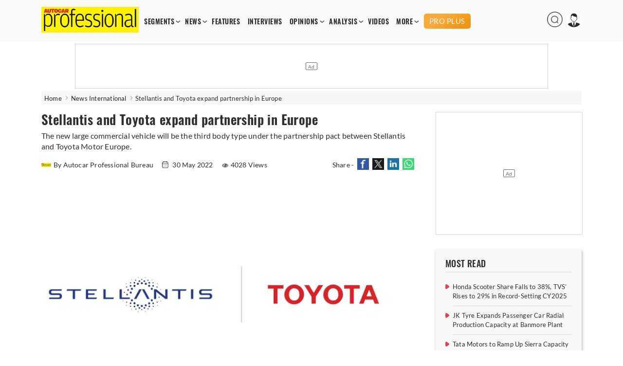

--- FILE ---
content_type: text/html; charset=utf-8
request_url: https://www.autocarpro.in/news-international/stellantis-and-toyota-expand-partnership-in-europe-81849
body_size: 14130
content:


<!DOCTYPE html>
<html lang="en">
<head>
    <meta charset="utf-8">
    <meta name="viewport" content="width=device-width, initial-scale=1.0">
    <link href="https://www.autocarpro.in/favicon.ico?v=0.0" rel="icon">
    <link href="https://www.autocarpro.in/favicon.ico?v=0.0" rel="apple-touch-icon">
    <title>Stellantis and Toyota expand partnership in Europe | Autocar Professional</title>

    <meta property="og:site_name" content="Autocar Professional" />
    <meta property="og:type" content="article" />
    <meta property="og:type" content="website" />
    <meta id="MetaDescription" name="Description" content="The new large commercial vehicle will be the third body type under the partnership pact between&#xA0;Stellantis and Toyota Motor Europe." />
    <meta id="MetaKeywords" name="Keywords" content="" />
    <meta itemprop="name" content="Autocar Professional has the latest industry News, Updates, Reports, exclusive interviews, analysis , videos from India’s leading automobile industry magazine" />
    <meta itemprop="description" content="Autocar Professional has the latest industry News, Updates, Reports, exclusive interviews, analysis , videos from India’s leading automobile industry magazine" />
    <meta itemprop="image" content="https://img.autocarpro.in/autocarpro/assets/prod/images/autocarpro-logo.png" />

    <meta id="MetaRobots" name="robots" content="index, follow" />

    <!--META TAGS FOR FACEBOOK AND WHATSAPP-->
    <meta id="MetaOGTitle" property="og:title" content="Stellantis and Toyota expand partnership in Europe | Autocar Professional" />
    <meta id="MetaOGUrl" property="og:url" content="https://www.autocarpro.in/news-international/stellantis-and-toyota-expand-partnership-in-europe-81849" />
    <meta id="MetaOGImage" property="og:image" content="https://img.autocarpro.in/autocarpro/9f75daed-43a5-4a9f-801f-8c464847a01b.png" />
    <meta id="MetaOGDescription" property="og:description" content="The new large commercial vehicle will be the third body type under the partnership pact between&#xA0;Stellantis and Toyota Motor Europe." />

    <!--META TAGS FOR TWITTER-->
    <meta name="twitter:card" content="summary_large_image" />
    <meta id="twitterTitle" name="twitter:title" content="Stellantis and Toyota expand partnership in Europe | Autocar Professional" />
    <meta id="twitterUrl" name="twitter:url" content="https://www.autocarpro.in/news-international/stellantis-and-toyota-expand-partnership-in-europe-81849" />
    <meta id="twitterImage" name="twitter:image" content="https://img.autocarpro.in/autocarpro/9f75daed-43a5-4a9f-801f-8c464847a01b.png" />
    <meta id="twitterDesc" name="twitter:description" content="The new large commercial vehicle will be the third body type under the partnership pact between&#xA0;Stellantis and Toyota Motor Europe." />
    <meta name="twitter:site" content="@autocarpro" />

    <!--OTHER IMPORTANT META TAGS-->
    <link rel="canonical" href="https://www.autocarpro.in/news-international/stellantis-and-toyota-expand-partnership-in-europe-81849" />
    <link rel="amphtml" href="https://www.autocarpro.in/news-international/stellantis-and-toyota-expand-partnership-in-europe-81849?amp=1" />

    <!--PREFETCH-->
    <link rel="preconnect" href="https://img.autocarpro.in">
    <link rel="dns-prefetch" href="https://img.autocarpro.in">

    <link rel="preload" as="image" fetchpriority="high" href="https://img.autocarpro.in/autocarpro/9f75daed-43a5-4a9f-801f-8c464847a01b.png?w=750&amp;h=490&amp;q=75&amp;c=1">
    <link rel="preload" as="style" href="https://img.autocarpro.in/autocarpro/assets/prod/css/article-detail-page/article-detail-page-bundle.min.css?v=27.01.25.02">

    

    
        <link rel="stylesheet" type="text/css" href="https://img.autocarpro.in/autocarpro/assets/prod/css/article-detail-page/article-detail-page-bundle.min.css?v=27.01.25.02">
    

    <!--Header Section Scripts Start-->
    <!--Feedify Script Start-->
<script id="feedify_webscript">
var feedify = feedify || {};
  window.feedify_options={fedify_url:"https://feedify.net/",pkey:"BCI7gY-ktKvx8gmvDl5tb1ThQj3uqq_bQ23fr8jtuMLtcVaq1goDXWtMXdWnbCjKuTGdLZAkfbMGN8FxrgiXPao"};
    (function (window, document){
    function addScript( script_url ){
      var s = document.createElement('script');
      s.type = 'text/javascript';
      s.src = script_url;
      document.getElementsByTagName('head')[0].appendChild(s);
    }

    addScript('https://cdn.feedify.net/getjs/feedbackembad-min-3.0.js');
})(window, document);
</script>
<!--Feedify Script End-->


    <script type="text/javascript">
        (function (c, l, a, r, i, t, y) {
            c[a] = c[a] || function () { (c[a].q = c[a].q || []).push(arguments) };
            t = l.createElement(r); t.async = 1; t.src = "https://www.clarity.ms/tag/" + i;
            y = l.getElementsByTagName(r)[0]; y.parentNode.insertBefore(t, y);
        })(window, document, "clarity", "script", "n53qb4zt10");
    </script>

    <!--Header Section Scripts End-->


</head>
<body class="single">

    <!--Organization Rich Snippet Section-->
    
<script type="application/ld+json">
{
    "@context" : "https://schema.org/",
    "@type" : "Organization",
    "description": "Autocar Professional is India's premier B2B automotive magazine, with a total focus on the Indian automotive industry. Our comprehensive coverage includes vehicle and component manufacturers as well as auto retail and finance. Other vital areas covered by us include fuels, roads and infrastructure which impacts the development of the auto sector.",
    "name":"Autocar Professional",
    "url":"https://www.autocarpro.in/",
    "logo": "https://img.autocarpro.in/autocarpro/assets/prod/images/autocarpro-logo.png?v=27.01.25.00",
    "image": ["https://img.autocarpro.in/autocarpro/assets/prod/images/autocarpro-logo.png?v=27.01.25.00"],
    "address": 
    [
        {
            "@type": "PostalAddress",
            "addressCountry": "IN",
            "addressLocality": "Mumbai",
            "postalCode": "400027",
            "streetAddress": "Raheja Xion, 4th/5th floor, Opp. Nirmal Park, Dr B. Ambedkar Marg, Byculla (E), Mumbai, Maharashtra, India"
        }                             
    ],
    "telephone": 
    [
        "+91 22 23787400",
        "+91 22 23787500"
    ],
    "email": ["autocarpro@haymarketsac.com"],
    "sameAs": 
    [
        "https://www.youtube.com/c/AutocarProfessional1",
        "https://www.linkedin.com/company/autocar-professional/",
        "https://www.facebook.com/autocarpro",
        "https://twitter.com/autocarpro"
    ]
}
</script>


<script type="application/ld+json">
{
    "@context" : "https://schema.org",
    "@type" : "WebSite",
    "name" : "Autocar Professional",
    "url" : "https://www.autocarpro.in/"
}
</script>

    <!--Header Section-->
    
        <script type="text/javascript">
            document.cookie = "_cscAccessToken=; expires=Thu, 01 Jan 1970 00:00:00 UTC; path=/; domain=autocarpro.in;";
            document.cookie = "_cscRefreshToken=; expires=Thu, 01 Jan 1970 00:00:00 UTC; path=/; domain=autocarpro.in;";
        </script>

<style type="text/css">
    .navigation-menu .menu-items li .premium-a {
        color: #fff;
        text-align: center;
        text-transform: uppercase;
        background: url("https://img.autocarpro.in/autocarpro/assets/prod/images/premium-bg.webp?v=27.01.25.02") no-repeat center center;
        background-size: auto;
        background-size: cover;
        height: 21px;
        padding: 5px 4px;
        margin: 0 0 -2px 0px;
        font-family: "lato", sans-serif;
        border-radius: 5px;
        font-weight: 500;
        font-size: 15px;
        line-height: 20px;
    }

    .mobile-navbar .nav-container .premium-a {
        color: #fff;
        text-align: center;
        text-transform: uppercase;
        background: url("https://img.autocarpro.in/autocarpro/assets/prod/images/premium-bg.webp?v=27.01.25.02") no-repeat center center;
        background-size: auto;
        background-size: auto;
        background-size: cover;
        height: 21px;
        padding: 6px 21px;
        margin: 5px 0 5px 0;
        font-family: "lato", sans-serif;
        border-radius: 5px;
        font-weight: 500;
        font-size: 15px;
        line-height: 20px;
        width: fit-content;
    }

    .premium-h {
        color: #f39a1d;
        font-weight: 600;
        margin: 1px 0 2px 0;
        padding: 0;
        width: 100%;
        font-size: 13px;
        line-height: 15px;
        display: block;
        border-radius: 2px;
        text-overflow: ellipsis;
        text-transform: uppercase;
    }

        .premium-h.premium-banner {
            display: inline-block;
        }

    .widget.newsletter .widget-content a {
        background: #1a3967 !important;
        box-shadow: 2px 2px 8px #00000036;
        border-radius: 3px;
        font-size: 16px;
        color: #fff;
        width: 100%;
        display: block;
        padding: 9px 0 10px 0;
        font-weight: 600;
        line-height: 20px;
    }

        /*.widget.newsletter .widget-content a:hover {
            background: #2a5eab !important;
        }*/

    .footer-widget-2 form .submit {
        background: #1e437a !important;
    }

        .footer-widget-2 form .submit:hover {
            background: #2a5eab !important;
        }

    .widget-content .submit-btn .submit {
        background: #1e437a !important;
        border: 1px solid #1e437a !important;
    }

        .widget-content .submit-btn .submit:hover {
            background: #2a5eab !important;
            border: 1px solid #2a5eab !important;
        }

    @media screen and (max-width: 868px) {
        .mobile-navbar .nav-container .premium-a {
            margin: 5px 0px !important;
        }
    }

</style>

<style>
    .mobile-navbar .menu-items li a.red {
        color: #d4151d !important;
        animation: blinker 2s linear infinite;
        background-color: #fff100;
    }

    .navigation-menu .menu-items a.red {
        color: #D4151D;
        animation: blinker 2s linear infinite;
        background-color: #fff100;
    }

    .navigation-menu .menu-items li a {
        font-size: 14px;
        font-weight: 700;        
        /*Start Add of Code for Implementing Budget 2024 Article Listing Page by Alex David on 19-01-2024*/
        /* padding: 2px 7px; */
        padding: 2px 6px;
        /*End Add of Code for Implementing Budget 2024 Article Listing Page by Alex David on 19-01-2024*/
        float: left;
        width: 100%;
        font-family: 'Oswald',sans-serif;
        letter-spacing: .5px;
    }

    /*Start Code for Conscent paywall logic by Alex David on 06-05-2024*/
    /* .navigation-menu .menu-items li .premium-a {
        background: #e4111a;
        color: #fff;
        text-align: center;
        border-radius: 20px;
        display: block;
        padding: 4px 6px;
    }

    .mobile-navbar .menu-items li .premium-a {
        background: #e4111a;
        color: #fff;
        text-align: center;
        border-radius: 20px;
        display: block;
        padding: 9px 23px;
        width: auto;
    }

    .premium-a img {
        width: 13px;
        margin-top: -5px;
        margin-right: 1px;
    } */
    /*End Code for Conscent paywall logic by Alex David on 06-05-2024*/

    .poll-input input {
        width: 18px;
        height: 18px;
        margin-right: 10px;
    }

    .poll-input label {
        font-size: 15px;
        margin-top: 1px;
        position: absolute;
    }

    /** Start date 20/10/2023 **/
    .ev-conclave-img {
        /* width: 115px; */
        width: 120px;
        border-radius: 5px;
        margin-bottom: -6px;
        /* margin-top: -13px; */
        margin-top: -10px;
        margin-left: 14px;
    }

    .mobile-navbar .nav-container .ev-conclave-mob {
        padding: 15px 0px 10px 0px;
        margin-left: -14px;
    }
    /** End date 20/10/2023 **/

    /*Start Add of Code for Implementing Budget 2024 Article Listing Page by Alex David on 19-01-2024*/
    .navigation-menu .menu-items {
        margin: 15px 0 0 5px;
    }

    .mobile-navbar .nav-container .budget-analysis-mob {
        padding: 15px 0px 10px 0px;
    }

    .budget-analysis, .ev-conclave 
    {
        padding: 2px 3px!important;
    }

    .budget-analysis-img 
    {
        width: 120px;
        border-radius: 5px;
        margin-bottom: -8px;
        margin-top: -13px;
    }

    .header-icons img{
        height: 32px;
        width: 32px;
    }
    /*End Add of Code for Implementing Budget 2024 Article Listing Page by Alex David on 19-01-2024*/

    /* Start add of code for Bharat Mobility Global Expo 2025 Logo zoom By Hemant Uike on 09-01-2025 */
    .bharat-mobility:hover .bharat-mobility-img {
        filter: none;
        transform: scale(1.1);
    }

    .bharat-mobility .bharat-mobility-img {
        transition: all 0.6s ease-in-out;
    }
    /* End add of code for Bharat Mobility Global Expo 2025 Logo zoom By Hemant Uike on 09-01-2025 */

    /* Start add of code for Bharat Mobility Global Expo 2025 Page By Hemant Uike on 31-12-2024 */
    .bharat-mobility-img {
        width: 120px;
        border-radius: 5px;
        margin-bottom: -8px;
        margin-top: -13px;
    }
    /* End add of code for Bharat Mobility Global Expo 2025 Page By Hemant Uike on 31-12-2024 */

  /* Start add of code for Future Powertrain Conclave Page By Dinesh Singh on 28-02-2025 */

        .bharat-mobility-img.fpc-lo-img {
            width: 130px;
            margin-left: 15px;
            margin-bottom: -15px;
        }
    /* End add of code for Future Powertrain Conclave Page By Dinesh Singh on 28-02-2025 */
</style>

<header>
    <input type="hidden" id="hdn_email_id" />

    <input type="hidden" value="https://www.autocarpro.in/" id="hdnApplicationUrl" />

    <div class="top-head">
        <div class="container desktop">
            <div id="logo">
                <a href="https://www.autocarpro.in/"><img src="https://img.autocarpro.in/autocarpro/assets/prod/images/autocarpro-logo.png?v=27.01.25.02" alt="Autocar Professional Logo" /></a>
            </div>
            <div class="navigation-menu">
                <ul class="menu-items">
                    <li class="menu-with-item">
                        <a href="#">SEGMENTS</a>
                        <ul class="submenu">
                            <li><a href="https://www.autocarpro.in/segments/industry">INDUSTRY</a></li>
                            <li><a href="https://www.autocarpro.in/segments/passengervehicles">PASSENGER VEHICLES</a></li>
                            <li><a href="https://www.autocarpro.in/segments/autocomponents">AUTO COMPONENTS</a></li>
                            <li><a href="https://www.autocarpro.in/segments/commercialvehicles">COMMERCIAL VEHICLES</a></li>
                            <li><a href="https://www.autocarpro.in/segments/threewheelers">THREE WHEELERS</a></li>
                            <li><a href="https://www.autocarpro.in/segments/twowheelers">TWO WHEELERS</a></li>
                            <li><a href="https://www.autocarpro.in/segments/autotechnology">AUTO TECHNOLOGY</a></li>
                            <li><a href="https://www.autocarpro.in/segments/ev">EV</a></li>

                            <li><a href="https://www.autocarpro.in/budget2024">BUDGET 2024</a></li>

                        </ul>
                    </li>
                    <li class="menu-with-item">
                        <a href="#">NEWS</a>
                        <ul class="submenu">

                            <li><a href="https://www.autocarpro.in/news">NEWS</a></li>
                            <li><a href="https://www.autocarpro.in/news/national">NATIONAL NEWS</a></li>
                            <li><a href="https://www.autocarpro.in/news/international">INTERNATIONAL NEWS</a></li>


                        </ul>
                    </li>
                    <li><a href="https://www.autocarpro.in/features">FEATURES</a></li>
                    <li><a href="https://www.autocarpro.in/interviews">INTERVIEWS</a></li>
                    <li class="menu-with-item">
                        <a href="#">OPINIONS</a>
                        <ul class="submenu">
                            <li><a href="https://www.autocarpro.in/opinion">OPINION</a></li>
                            <li><a href="https://www.autocarpro.in/opinion/blogs">BLOGS</a></li>
                            <li><a href="https://www.autocarpro.in/opinion/column">COLUMNS</a></li>
                        </ul>
                    </li>
                    <li class="menu-with-item">
                        <a href="#">ANALYSIS</a>
                        <ul class="submenu">
                            <li><a href="https://www.autocarpro.in/analysis">ANALYSIS</a></li>
                            <li><a href="https://www.autocarpro.in/analysis/salesanalysis">SALES ANALYSIS</a></li>
                            <li><a href="https://www.autocarpro.in/analysis/industryreports">INDUSTRY REPORTS</a></li>
                        </ul>
                    </li>
                    <li><a href="https://www.autocarpro.in/videos">VIDEOS</a></li>


                    <li class="menu-with-item">
                        <a href="#">MORE</a>
                        <ul class="submenu" style="top:25px;">
                            <li><a href="https://www.autocarpro.in/partner-content">PARTNER CONTENT</a></li>
                            <li><a href="https://www.autocarpro.in/events">EVENT</a></li>
                            <li><a class="bharat-mobility" href="https://www.autocarpro.in/bharat-mobility-global-expo-2025"><img src="https://img.autocarpro.in/autocarpro/assets/prod/images/bharat-mobility.png?v=27.01.25.02" class="bharat-mobility-img"></a></li>
                            <li><a class="ev-conclave" href="/india-ev-conclave-2025"><img loading="lazy" fetchpriority="low" src="/ev-conclave/images/ev-conclave.png" class="ev-conclave-img"></a></li>
                        </ul>
                    </li>





		    
                    <li><a style="margin: 0 0 -2px 6px;" class="premium-a" href="https://www.autocarpro.in/proplus">PRO PLUS</a></li>


                </ul>
            </div>

            <div class="header-icons">
                <ul>
                    <li class="menu-with-item desk-search-btn">
                        <span>
                            <img loading="lazy" src="https://img.autocarpro.in/autocarpro/assets/prod/images/autocarpro-search.png?v=27.01.25.02" alt="Autocar Professional Search" />
                        </span>
                    </li>
                    <li class="menu-with-item reg">
                        <span>
                            <img loading="lazy" id="userimg" src="https://img.autocarpro.in/autocarpro/assets/prod/images/user-profile.png" alt="Profile" />
                        </span>
                        <ul class="submenuu">
                                <li><a href="https://www.autocarpro.in/login?redirectUrl=https://www.autocarpro.in/&amp;clientId=65aa5c1feba61630eaee3c49">Sign in</a></li>
                                <li><a href="https://www.autocarpro.in/sign-up?redirectUrl=https://www.autocarpro.in/&amp;clientId=65aa5c1feba61630eaee3c49">Register</a></li>
                        </ul>
                    </li>
                </ul>
            </div>

        </div>
        <div class="container mobile">
            <div class="mobile-navbar">
                <div class="container nav-container">
                    <input class="checkbox" type="checkbox" name="mobilehamburger" id="mobilehamburger" />
                    <label for="mobilehamburger"></label>
                    <div class="hamburger-lines">
                        <span class="line line1"></span>
                        <span class="line line2"></span>
                        <span class="line line3"></span>
                    </div>
                    <div class="logo">
                        <a href="https://www.autocarpro.in/"><img src="https://img.autocarpro.in/autocarpro/assets/prod/images/autocarpro-logo.png?v=27.01.25.02" alt="Autocar Professional Logo" /></a>
                    </div>
                    <div class="header-icons">
                        <ul>
                            <li class="menu-with-item mob-search-btn">

                                <span><img src="https://img.autocarpro.in/autocarpro/assets/prod/images/autocarpro-search.png?v=27.01.25.02" alt="Autocar Professional Search" /></span>
                                
                            </li>
                            <li class="menu-with-item reg">
                                <span><img src="https://img.autocarpro.in/autocarpro/assets/prod/images/author-placeholder.png?v=27.01.25.02" alt="Autocar Professional Logo" /></span>
                                <ul class="submenuu">

                                        <li><a href="https://www.autocarpro.in/login?redirectUrl=https://www.autocarpro.in/&amp;clientId=65aa5c1feba61630eaee3c49">Sign in</a></li>
                                        <li><a href="https://www.autocarpro.in/sign-up?redirectUrl=https://www.autocarpro.in/&amp;clientId=65aa5c1feba61630eaee3c49">Register</a></li>

                                </ul>
                            </li>
                        </ul>
                    </div>
                    <ul class="menu-items">
                        <li class="menu-with-item">
                            <a href="#">SEGMENTS</a>
                            <ul class="submenu">


                                <li><a href="https://www.autocarpro.in/segments/industry">INDUSTRY</a></li>
                                <li><a href="https://www.autocarpro.in/segments/passengervehicles">PASSENGER VEHICLES</a></li>
                                <li><a href="https://www.autocarpro.in/segments/autocomponents">AUTO COMPONENTS</a></li>
                                <li><a href="https://www.autocarpro.in/segments/commercialvehicles">COMMERCIAL VEHICLES</a></li>
                                <li><a href="https://www.autocarpro.in/segments/threewheelers">THREE WHEELERS</a></li>
                                <li><a href="https://www.autocarpro.in/segments/twowheelers">TWO WHEELERS</a></li>
                                <li><a href="https://www.autocarpro.in/segments/autotechnology">AUTO TECHNOLOGY</a></li>
                                <li><a href="https://www.autocarpro.in/segments/ev">EV</a></li>

                                <li><a href="https://www.autocarpro.in/budget2024">BUDGET 2024</a></li>

                            </ul>
                            <span class="toggle">+</span>
                        </li>
                        <li class="menu-with-item">
                            <a href="#">NEWS</a>
                            <ul class="submenu">

                                <li><a href="https://www.autocarpro.in/news">NEWS</a></li>
                                <li><a href="https://www.autocarpro.in/news/national">NATIONAL NEWS</a></li>
                                <li><a href="https://www.autocarpro.in/news/international">INTERNATIONAL NEWS</a></li>


                            </ul>
                            <span class="toggle">+</span>
                        </li>
                        <li><a href="https://www.autocarpro.in/features">FEATURES</a></li>
                        <li><a href="https://www.autocarpro.in/interviews">INTERVIEWS</a></li>
                        <li class="menu-with-item">
                            <a href="#">OPINIONS</a>
                            <ul class="submenu">
                                <li><a href="https://www.autocarpro.in/opinion">OPINION</a></li>
                                <li><a href="https://www.autocarpro.in/opinion/blogs">BLOGS</a></li>
                                <li><a href="https://www.autocarpro.in/opinion/column">COLUMNS</a></li>
                            </ul>
                            <span class="toggle">+</span>
                        </li>
                        <li class="menu-with-item">
                            <a href="#">ANALYSIS</a>
                            <ul class="submenu">
                                <li><a href="https://www.autocarpro.in/analysis">ANALYSIS</a></li>
                                <li><a href="https://www.autocarpro.in/analysis/salesanalysis">SALES ANALYSIS</a></li>
                                <li><a href="https://www.autocarpro.in/analysis/industryreports">INDUSTRY REPORTS</a></li>
                            </ul>
                            <span class="toggle">+</span>
                        </li>
                        <li><a href="https://www.autocarpro.in/videos">VIDEOS</a></li>

                        <li><a href="https://www.autocarpro.in/partner-content">PARTNER CONTENT</a></li>

                        <li class="menu-with-item">
                            <a href="#">MORE</a>
                            <ul class="submenu">
                                <li><a href="https://www.autocarpro.in/events">Event</a></li>
                                <li><a class="bharat-mobility" href="https://www.autocarpro.in/bharat-mobility-global-expo-2025"><img src="https://img.autocarpro.in/autocarpro/assets/prod/images/bharat-mobility.png?v=27.01.25.02" class="bharat-mobility-img"></a></li>
                                <li><a class="ev-conclave-mob" href="/india-ev-conclave-2025"><img src="/ev-conclave/images/ev-conclave.png" class="ev-conclave-img"></a></li>
                            </ul>
                            <span class="toggle">+</span>
                        </li>





			
                        <li><a style="margin: 0 0 -2px 0;" class="premium-a" href="https://www.autocarpro.in/proplus">PRO PLUS</a></li>


                    </ul>
                </div>
            </div>
        </div>
    </div>
    <div class="top-banner top-banner">
        <div id="divSearchBar" class="header-search desk-search-show" hidden="hidden">
            <div class="search-section">
                <input type="text" id="txtSearchBar" placeholder="Type here to search" aria-label="Search">
                <button id="btnSearchBar" type="button" onclick="return searchArticles();">Search</button>
            </div>
        </div>

        <!--Leader Ad-->
        <div>

            <div id="gpt-leader-ad" class="ad-section-leader-footer">
            </div>

        </div>

    </div>


</header>

    <!--Body Section-->
    
        <script type="text/javascript">
            document.cookie = "_cscAccessToken=; expires=Thu, 01 Jan 1970 00:00:00 UTC; path=/; domain=autocarpro.in;";
            document.cookie = "_cscRefreshToken=; expires=Thu, 01 Jan 1970 00:00:00 UTC; path=/; domain=autocarpro.in;";
        </script>

<style>
    .rev-owl-p.caption-height {
        margin-top: -48px;
    }

    .img-slider-nw {
        width: 100%;
    }

    .detail-content a {
        color: #0a81d2;
        font-weight: 600;
    }

    .subscribe-now {
        color: #fff !important;
    }

    /* Start Code for Conscent paywall logic by Alex David on 21-08-2023 */
    /* .tags a {
                            color: #302f2f !important;
                            text-decoration: none !important;
                            font-weight: 500 !important;
                        }

                            .tags a:hover {
                                color: #d4151d !important;
                            } */
    /* End Code for Conscent paywall logic by Alex David on 21-08-2023 */

    /* Start Add of Conscent paywall logic by Alex David on 29-09-2023 */
    .premium-h.premium-article {
        margin-bottom: 2px;
        font-size: 13px;
    }

    .premium-h .premium-related {
        margin: 0px 0px 1px 0px;
        font-size: 12px;
        line-height: 15px;
        width: 100%;
    }

    .subscription-info {
        margin-top: -61px;
        margin-bottom: -9px;
        opacity: 1;
        z-index: 10;
        position: relative;
        width: 100%;
        background: linear-gradient(to bottom, rgba(255, 255, 255, 0) 0%, rgba(255, 255, 255, 0.7) 20%, white 100%);
        height: 85px;
        box-sizing: border-box;
        display: flex;
        justify-content: center;
        align-items: end;
    }

        .subscription-info p {
            text-align: center;
            padding: 0;
            margin-bottom: 10px;
            font-size: 22px;
            line-height: 30px;
            letter-spacing: 0.3px;
            font-weight: 800;
            font-family: 'Oswald', Lato, sans-serif;
            width: 100%;
            color: #f39a1d;
            background: #ffffff61;
        }

    @media screen and (max-width: 510px) {
        .subscription-info {
            margin-top: -60px;
            margin-bottom: -9px;
            height: 95px;
        }

            .subscription-info p {
                margin-bottom: 6px;
                font-size: 18px;
                line-height: 21px;
            }
    }

    /* End Add of Conscent paywall logic by Alex David on 29-09-2023 */
</style>

<div class="main">
    <div class="container breadcrumb">
        <ul>
            <li>
                <a href="https://www.autocarpro.in/">Home</a>
            </li>
            <li>
                <a href='https://www.autocarpro.in/news/international'>News International</a>
            </li>

            <li class="bre-active">
                Stellantis and Toyota expand partnership in Europe


            </li>

        </ul>
    </div>

    <script type="application/ld+json">
        {
            "@context": "https://schema.org",
            "@type": "BreadcrumbList",
            "itemListElement":
            [
                {
                    "@type": "ListItem",
                    "position": 1,
                    "item":
                    {
                    "@id": "https://www.autocarpro.in/",
                    "name": "Home"
                    }
                },
                {
                    "@type": "ListItem",
                    "position": 2,
                    "item":
                    {
                        "@id": "https://www.autocarpro.in/news/international",
                        "name": "News International"
                    }
                },
                {
                    "@type": "ListItem",
                    "position": 3,
                    "item":
                    {
                        "@id": "https://www.autocarpro.in/news-international/stellantis-and-toyota-expand-partnership-in-europe-81849",
                        "name": "Stellantis and Toyota expand partnership in Europe"
                    }
                }
            ]
        }
    </script>


    <script type="application/ld+json">
        {
            "@context":"http://schema.org",
            "@type":"NewsArticle",
            "inLanguage":"English",
            "headline": "Stellantis and Toyota expand partnership in Europe",
            "description":"The new large commercial vehicle will be the third body type under the partnership pact between&amp;#160;Stellantis and Toyota Motor Europe.",
            "mainEntityOfPage":
            {
                "@type": "WebPage",
                "@id": "https://www.autocarpro.in/news-international/stellantis-and-toyota-expand-partnership-in-europe-81849"
            },
            "datePublished":"2022-05-30T14:50:00&#x2B;05:30",
            "dateModified":"2022-05-31T18:11:37&#x2B;05:30",
            "url": "https://www.autocarpro.in/news-international/stellantis-and-toyota-expand-partnership-in-europe-81849",
            "publisher":
            {
                "@type":"Organization",
                "name":"Autocar Professional",
                "url":"https://www.autocarpro.in",
                "logo":
                {
                    "@type":"ImageObject",
                    "url":"https://img.autocarpro.in/autocarpro/assets/prod/images/autocarpro-logo.png",
                    "height":"60",
                    "width":"600"
                }
            },
            "speakable":
             {
                "@type": "SpeakableSpecification",
                "cssSelector":
                [
                    ".vrg-headline-text",
                    ".vrg-summary-text",
                    ".vrg-body-text"
                ]
            },
            "author":
            {
                "@type":"Person",
                "name": "Autocar Professional Bureau",
                "url":"https://www.autocarpro.in/author/profile/authorname/autocar-professional-bureau/authorid/19"
            },
            "image": ["https://img.autocarpro.in/autocarpro/9f75daed-43a5-4a9f-801f-8c464847a01b.png"]
        }
    </script>

    <input type="hidden" id="hdnArticleID" value="81849" />
    <input type="hidden" id="hdnImageCount" value="0" />
    <input type="hidden" id="hdnIsPreview" value="0" />
    <input type="hidden" value="newsinternational" id="hdnArticleType" />
    
    <input type="hidden" id="hdnCategoriesNames" value="EV" />

    <input type="hidden" value="1" id="hdnPremiumArticle" />

    <input type="hidden" value="0" id="hdnLoggedIn" />

    <input type="hidden" value="0" id="hdnPremiumUser" />

    <div class="container">
        <div class="main-content">
            <div class="content">
                <div class="post-content">
                    <div class="post-data">

                        <article class="scrolledDiv" id="scrolledDiv_81849" data-id="81849" data-href="https://www.autocarpro.in/news-international/stellantis-and-toyota-expand-partnership-in-europe-81849" data-page-title="Stellantis and Toyota expand partnership in Europe | Autocar Professional">


                            <h1 class="title vrg-headline-text">Stellantis and Toyota expand partnership in Europe</h1>

                            <div class="dis-p">
                                <p class="vrg-summary-text">The new large commercial vehicle will be the third body type under the partnership pact between Stellantis and Toyota Motor Europe.</p>
                            </div>

                            <div class="meta">

                                    <span class="auther">
                                        <a href="https://www.autocarpro.in/author/profile/authorname/autocar-professional-bureau/authorid/19">
                                            <img loading="lazy" src="https://img.autocarpro.in/autocarpro/bf07ae72-1404-4345-b4c3-d3a446376dcd_Autocar-Pro-12.png?w=20&amp;h=20&amp;c=1" alt="Autocar Professional Bureau" class="auther-img" />By Autocar Professional Bureau
                                        </a>
                                    </span>
                                <input type="hidden" id="hdnArticleHeading" value="Stellantis and Toyota expand partnership in Europe" />
                                <input type="hidden" id="hdnAuthorName" value="Autocar Professional Bureau" />

                                    <span>
                                        <img loading="lazy" src="https://img.autocarpro.in/autocarpro/assets/prod/images/calendar.png?v=27.01.25.02" alt="calendar" /> 30 May 2022
                                    </span>

                                <style>

                                    .single .post-data .meta span .views-icon {
                                        margin-bottom: 0px;
                                    }
                                </style>

                                        <span><img loading="lazy" src="https://img.autocarpro.in/autocarpro/assets/prod/images/eye.png?v=27.01.25.02" alt="Views icon" class="views-icon" />4028 Views</span>

                                <span class="nw-social-section">
                                    Share -
                                    <a target="_blank" rel="noreferrer" href="https://www.facebook.com/sharer/sharer.php?u=https%3A%2F%2Fwww.autocarpro.in%2Fnews-international%2Fstellantis-and-toyota-expand-partnership-in-europe-81849&amp;t=Stellantis&#x2B;and&#x2B;Toyota&#x2B;expand&#x2B;partnership&#x2B;in&#x2B;Europe&#x2B;%7C&#x2B;Autocar&#x2B;Professional">
                                        <img loading="lazy" src="https://img.autocarpro.in/autocarpro/assets/prod/images/share-fb-new.jpg?v=27.01.25.02" alt="Share to Facebook" />
                                    </a>
                                    <a target="_blank" rel="noreferrer" href="https://www.twitter.com/intent/tweet?url=https%3A%2F%2Fwww.autocarpro.in%2Fnews-international%2Fstellantis-and-toyota-expand-partnership-in-europe-81849&amp;text=Stellantis&#x2B;and&#x2B;Toyota&#x2B;expand&#x2B;partnership&#x2B;in&#x2B;Europe&#x2B;%7C&#x2B;Autocar&#x2B;Professional">
                                        <img loading="lazy" src="https://img.autocarpro.in/autocarpro/assets/prod/images/share-tw-new.jpg?v=27.01.25.02" alt="Share to Twitter" />
                                    </a>
                                    <a target="_blank" rel="noreferrer" href="https://www.linkedin.com/shareArticle?mini=true&amp;url=https%3A%2F%2Fwww.autocarpro.in%2Fnews-international%2Fstellantis-and-toyota-expand-partnership-in-europe-81849">
                                        <img loading="lazy" src="https://img.autocarpro.in/autocarpro/assets/prod/images/share-link.jpg?v=27.01.25.02" alt="Share to LinkedIn" />
                                    </a>
                                    <a target="_blank" rel="noreferrer" href="https://api.whatsapp.com/send?text=https%3A%2F%2Fwww.autocarpro.in%2Fnews-international%2Fstellantis-and-toyota-expand-partnership-in-europe-81849" data-action="share/whatsapp/share">
                                        <img loading="lazy" src="https://img.autocarpro.in/autocarpro/assets/prod/images/share-wt.jpg?v=27.01.25.02" alt="Share to Whatsapp" />
                                    </a>
                                </span>

                            </div>

                            <div class="product-slider" style="display:block;">

                                <!-- Youtube video iframe css start -->
                                <!--<div class="video-container">
                                    <iframe src="https://www.youtube.com/embed/jFN9sbcyVfg" allow="accelerometer; autoplay; encrypted-media; gyroscope; picture-in-picture" allowfullscreen="" frameborder="0"></iframe>
                                </div> -->
                                <!-- Youtube video iframe css end -->
                                    <div>

                                        <img fetchpriority="high" decoding="async" class="img-slider-nw" src="https://img.autocarpro.in/autocarpro/9f75daed-43a5-4a9f-801f-8c464847a01b.png?w=750&amp;h=490&amp;q=75&amp;c=1" alt="Stellantis and Toyota expand partnership in Europe" title="Stellantis and Toyota expand partnership in Europe">


                                    </div>

                            </div>


                                <div class="detail-content vrg-body-text" id="div-paywall-81849">

                                    <p><p><strong>Stellantis and Toyota Motor Europe (TME) announced the expansion of their existing partnership with an agreement for a new large commercial van, including a battery electric version for European markets.&nbsp;</strong></p>

<p>The new vehicle will be the third body type under the agreement, completing a full LCV line-up with compact, mid-size and now also a large van.</p>

<p>Stellantis will supply TME with the new large commercial van for sale in Europe under the Toyota brand. It will be produced at Stellantis&rsquo;s plants in Gliwice, Poland, and Atessa, Italy. Planned for mid-2024, the new van marks TME&rsquo;s first entry into the large commercial vehicle segment.</p>

<p>Carlos Tavares, Stellantis CEO said, &ldquo;This agreement strengthens our&nbsp;&nbsp;leadership&nbsp;in the EU30 for LCVs and low emission vehicles and moves us a step closer to realising our&nbsp;Dare Forward 2030&nbsp;goal of becoming the undisputed global light commercial vehicle leader, in terms of technology, manufacturing, market share and profitability.&rdquo;</p>

<p>Stellantis and TME&rsquo;s collaboration started in 2012 with Toyota&rsquo;s mid-size LCV produced at Stellantis&rsquo;s Hordain plant in France, followed in 2019 by a competitive and appealing addition to the&nbsp;compact LCV segment, produced at Stellantis&rsquo;s plant in Vigo, Spain. Today&rsquo;s large LCV announcement deepens the collaboration, enabling Toyota to complete a full LCV line-up in Europe, while allowing both companies to benefit from development and production cost optimisation.</p>

<p>Matt Harrison, President and CEO at Toyota Motor Europe added that, &ldquo;We are pleased that we can extend this successful partnership through the introduction of a new large commercial van. The new LCV will be a key contribution to Toyota&rsquo;s growth targets for our overall LCV line-up, alongside the Hilux pick-up, Proace and Proace City, enabling us to provide a mobility solution in all segments of the LCV market.&rdquo;</p>

<p><strong>Also read</strong><br>
<a href="https://www.autocarpro.in/news-national/sjs-adds-stellantis-to-client-kitty-81837"><strong><span style="color:#FF0000;">SJS adds Stellantis to client kitty</span></strong></a><br>
<a href="https://www.autocarpro.in/news-national/stellantis-appoints-rahul-rajupalepu-as-new-head-of-global-digital-hub-in-india-81833"><strong><span style="color:#FF0000;">Stellantis appoints Rahul Rajupalepu as new head of Global Digital Hub in India</span></strong></a><br>
&nbsp;</p>

<p>&nbsp;</p>
</p>

                                </div>


                                <div class="tags">
                                    <b>Tags:</b> <a href='https://www.autocarpro.in/tag/tagvalue/stellantis/id/38846'>Stellantis</a>,<a href='https://www.autocarpro.in/tag/tagvalue/toyota-europe/id/63526'> Toyota Europe</a>
                                </div>
                        </article>

                        <div id="divScrolledArticleContainer">
                        </div>

                        <div id="divPageObserver">
                            <div id="divPageIdSec" data-page-id="0">
                            </div>
                        </div>


                            <div class="post-list">
                                <h6 class="cat-titlee">RELATED ARTICLES</h6>

                                    <div class="post">
                                        <div class="thumb">
                                            <a href="https://www.autocarpro.in/news-international/autoliv-plans-jv-for-advanced-safety-electronics-with-chinas-hsae-129193">
                                                <img loading="lazy" src="https://img.autocarpro.in/autocarpro/f7d13fbf-22b0-407f-97bc-b1b82446e740_Autoliv-China.jpg?w=500&amp;h=344&amp;q=75&amp;c=1" alt="Autoliv Plans JV for Advanced Safety Electronics With China’s HSAE" />
                                            </a>
                                        </div>
                                        <div class="post-content">


                                            <h6 class="title"><a href="https://www.autocarpro.in/news-international/autoliv-plans-jv-for-advanced-safety-electronics-with-chinas-hsae-129193">Autoliv Plans JV for Advanced Safety Electronics With China’s HSAE</a></h6>
                                            <p class="meta">
                                                <span>
                                                    <a href="https://www.autocarpro.in/author/profile/authorname/ajit-dalvi/authorid/16">
                                                        <img loading="lazy" src="https://img.autocarpro.in/autocarpro/IMG/946/4946/ajit.jpg?w=20&amp;h=20&amp;c=1" alt="auther" class="auther-img"> Ajit Dalvi 
                                                    </a>
                                                </span>
                                                <span><img loading="lazy" src="https://img.autocarpro.in/autocarpro/assets/prod/images/calendar.png?v=27.01.25.02" alt="calendar" />11 Oct 2025</span>
                                            </p>
                                            <p class="excerpt">
                                                The new joint venture, which is to be located strategically near Shanghai and close to several existing Autoliv sites in...
                                            </p>
                                            <div class="read-more">
                                                <a href="https://www.autocarpro.in/news-international/autoliv-plans-jv-for-advanced-safety-electronics-with-chinas-hsae-129193">READ MORE <img loading="lazy" src="https://img.autocarpro.in/autocarpro/assets/prod/images/arrow-right.png?v=27.01.25.02" alt="arrow" /></a>
                                            </div>
                                        </div>
                                    </div>
                                    <div class="post">
                                        <div class="thumb">
                                            <a href="https://www.autocarpro.in/news-international/jlr-to-restart-production-over-a-month-after-september-hacking-129120">
                                                <img loading="lazy" src="https://img.autocarpro.in/autocarpro/133b4b64-c019-45f9-95af-ad6abd822a4e_DEF_OCTA_25MY_PETRA_COPPER__130125_02_ROAD.jpg?w=500&amp;h=344&amp;q=75&amp;c=1" alt="JLR to Restart Production Over a Month After September Hacking" />
                                            </a>
                                        </div>
                                        <div class="post-content">


                                            <h6 class="title"><a href="https://www.autocarpro.in/news-international/jlr-to-restart-production-over-a-month-after-september-hacking-129120">JLR to Restart Production Over a Month After September Hacking</a></h6>
                                            <p class="meta">
                                                <span>
                                                    <a href="https://www.autocarpro.in/author/profile/authorname/ajit-dalvi/authorid/16">
                                                        <img loading="lazy" src="https://img.autocarpro.in/autocarpro/IMG/946/4946/ajit.jpg?w=20&amp;h=20&amp;c=1" alt="auther" class="auther-img"> Ajit Dalvi 
                                                    </a>
                                                </span>
                                                <span><img loading="lazy" src="https://img.autocarpro.in/autocarpro/assets/prod/images/calendar.png?v=27.01.25.02" alt="calendar" />07 Oct 2025</span>
                                            </p>
                                            <p class="excerpt">
                                                Manufacturing operations at the Tata Group-owned British luxury car and SUV manufacturer were shut down following a cybe...
                                            </p>
                                            <div class="read-more">
                                                <a href="https://www.autocarpro.in/news-international/jlr-to-restart-production-over-a-month-after-september-hacking-129120">READ MORE <img loading="lazy" src="https://img.autocarpro.in/autocarpro/assets/prod/images/arrow-right.png?v=27.01.25.02" alt="arrow" /></a>
                                            </div>
                                        </div>
                                    </div>
                                    <div class="post">
                                        <div class="thumb">
                                            <a href="https://www.autocarpro.in/news-international/byd-uk-sales-jump-880-in-september-to-11271-units-129118">
                                                <img loading="lazy" src="https://img.autocarpro.in/autocarpro/759209fc-e7a5-4a24-b860-f9d3145c202d_BYD-showroom.jpg?w=500&amp;h=344&amp;q=75&amp;c=1" alt="BYD UK Sales Jump 880% in September to 11,271 units" />
                                            </a>
                                        </div>
                                        <div class="post-content">


                                            <h6 class="title"><a href="https://www.autocarpro.in/news-international/byd-uk-sales-jump-880-in-september-to-11271-units-129118">BYD UK Sales Jump 880% in September to 11,271 units</a></h6>
                                            <p class="meta">
                                                <span>
                                                    <a href="https://www.autocarpro.in/author/profile/authorname/ajit-dalvi/authorid/16">
                                                        <img loading="lazy" src="https://img.autocarpro.in/autocarpro/IMG/946/4946/ajit.jpg?w=20&amp;h=20&amp;c=1" alt="auther" class="auther-img"> Ajit Dalvi 
                                                    </a>
                                                </span>
                                                <span><img loading="lazy" src="https://img.autocarpro.in/autocarpro/assets/prod/images/calendar.png?v=27.01.25.02" alt="calendar" />07 Oct 2025</span>
                                            </p>
                                            <p class="excerpt">
                                                Sales record sets the UK apart as the largest international market for BYD outside of China for the first time. The Seal...
                                            </p>
                                            <div class="read-more">
                                                <a href="https://www.autocarpro.in/news-international/byd-uk-sales-jump-880-in-september-to-11271-units-129118">READ MORE <img loading="lazy" src="https://img.autocarpro.in/autocarpro/assets/prod/images/arrow-right.png?v=27.01.25.02" alt="arrow" /></a>
                                            </div>
                                        </div>
                                    </div>

                            </div>

                    </div>
                </div>



            </div>
            <div class="sidebar">

                <!--Mpu1 Ad-->
                <div class="margin-bottom-30">

                    <div id="gpt-mpu1-ad" class="ad-section-mpu">
                    </div>

                </div>

                    <div class="widget">
                        <h5 class="widget-title">MOST READ</h5>
                        <div class="widget-content">
                            <ul>
                                    <li>


                                        <a href="https://www.autocarpro.in/analysis/honda-scooter-share-falls-to-38-tvs-rises-to-29-in-record-setting-cy2025-130599">Honda Scooter Share Falls to 38%, TVS’ Rises to 29% in Record-Setting CY2025</a>
                                    </li>
                                    <li>


                                        <a href="https://www.autocarpro.in/news/jk-tyre-expands-passenger-car-radial-production-capacity-at-banmore-plant-130590">JK Tyre Expands Passenger Car Radial Production Capacity at Banmore Plant</a>
                                    </li>
                                    <li>


                                        <a href="https://www.autocarpro.in/news/tata-motors-to-ramp-up-sierra-capacity-over-next-six-months-to-keep-up-with-demand-130539">Tata Motors to Ramp Up Sierra Capacity Over Next Six Months to Keep up with Demand</a>
                                    </li>
                                    <li>


                                        <a href="https://www.autocarpro.in/news/jeep-india-launches-confidence-7-ownership-program-for-compass-and-meridian-suvs-130629">Jeep India Launches 'Confidence 7' Ownership Program for Compass and Meridian SUVs</a>
                                    </li>
                                    <li>


                                        <a href="https://www.autocarpro.in/news/mercedes-benz-lines-up-12-launches-for-2026-sees-single-digit-growth-amid-currency-sentiment-headwinds-130584">Mercedes-Benz Lines up 12 Launches for 2026, Sees Single-Digit Growth Amid Currency, Sentiment Headwinds</a>
                                    </li>
                            </ul>
                        </div>
                    </div>

                <!--Mpu2 Ad-->
                <div class="margin-bottom-30">

                    <div id="gpt-mpu2-ad" class="ad-section-mpu">
                    </div>

                </div>

                    <div class="widget newsletter">
                        <div class="widget-content">
                            <a href="https://www.autocarpro.in/latest_issue/issueid/395" class="magazine-a">
                                <img loading="lazy" src="https://img.autocarpro.in/autocarpro/9c6d5056-1aad-410d-ad4e-ed5476e84f79_Screenshot-20260119-155606.png?w=400&amp;h=450" alt="Homegrown brands race up India's charts." />
                            </a>
                            <span><img src="https://img.autocarpro.in/autocarpro/assets/prod/images/calendar.png?v=27.01.25.02" alt="calendar" />January 15th, 2026</span>
                            <h3>CURRENT ISSUE</h3>
                            <p>Homegrown brands race up India's charts.</p>
                            <a href="https://subscriptions.haymarketsac.com/product-details/sub/15">Subscribe Now</a>
                        </div>
                    </div>

                <!--Button1 Ad-->
                <div class="margin-bottom-30">

                    <div id="gpt-button1-ad" class="ad-section-button">
                    </div>

                </div>

                    <div class="widget">
                        <h2 class="widget-title">POLL OF THE MONTH</h2>
                        <div class="widget-content" id="divpollsec" style="display:block!important;">

                            <p>Can GST Cuts Give Long-term Boost to Auto Sales? </p>

                                <div class="poll-input">
                                    <input type="radio" id="rdb_polloption_325" class="rdbpolloption" name="polloption" value="325">
                                    <label for="rdb_polloption_325">Yes </label>
                                </div>
                                <div class="poll-input">
                                    <input type="radio" id="rdb_polloption_326" class="rdbpolloption" name="polloption" value="326">
                                    <label for="rdb_polloption_326">No </label>
                                </div>

                            <div class="submit-btn">
                                <button class="submit" type="button" style="cursor:pointer!important;" onclick="return SubmitPollVote(86);">Submit</button>
                                <button class="results" type="button" style="cursor:pointer!important;" onclick="return ViewPollResults();">View Results</button>
                            </div>

                        </div>

                        <div class="vote-result-se" id="divpollresultsec" style="display:none!important;">

                            <p class="thank-p">Can GST Cuts Give Long-term Boost to Auto Sales? </p>


                                <p>Yes </p>
                                <div class="vo-res-slider margin_bottom_10">
                                    <span class="vo-slider-1" style="width:63.65% !important">&nbsp;</span>
                                    <p class="percent">63.65%</p>
                                </div>
                                <p>No </p>
                                <div class="vo-res-slider margin_bottom_10">
                                    <span class="vo-slider-1" style="width:36.35% !important">&nbsp;</span>
                                    <p class="percent">36.35%</p>
                                </div>

                            <h6>Total Votes : <span>619</span></h6>

                        </div>

                    </div>

                <!--Mpu3 Ad-->
                <div id="sticky-anchor"></div>

                <div class="margin-bottom-30">

                    <center id="sticky">

                        <div id="gpt-mpu3-ad" class="ad-section-mpu">
                        </div>

                    </center>

                </div>

            </div>
        </div>

        <!--Footer Ad-->
        <div class="margin-bottom-20">

            <div id="gpt-footer-ad" class="ad-section-leader-footer">
            </div>

        </div>

    </div>
</div>

<div id='div-conscent-info-81849'
     data-client-id='65aa5c1feba61630eaee3c49' data-article-id='81849'
     data-article-title='Stellantis and Toyota expand partnership in Europe | Autocar Professional' data-article-categoryname='EV'
     data-article-tags='free' data-article-section='News International'
     data-article-authorname='Autocar Professional Bureau' data-wrapping-element-id='conscent-paywall-content-81849'
     data-conscent-apiurl='https://api.conscent.in/api/v2' data-conscent-sdkurl='https://sdk-v2.conscent.in/csc-sdk.js' data-conscent-article-unlocked="0"
     data-scroll-article="0" data-conscent-initialized="0" data-conscent-dedupeinitcheck-firstarticle="0" data-article-pubdate="2022-05-30T14:50:00&#x2B;05:30">
</div>

<input type="hidden" id="hdnFirstArticleID" value="81849" />

    <input type="hidden" id="hdnNewsLetterSubscribed" value="0" />
        <div class="newsletter-pop" data-popup="original" id="div-newsletter-popup" style="display:none;">
            <div class="container">
                <div class="sin-up-text">
                    <h6>Sign up for our newsletter</h6>
                    <p>Get all the latest updates from the automobile universe</p>
                </div>
                <div class="sin-up-form">

                    <div class="form-width">
                        <input class="sub-input" type="email" placeholder="Your E-mail address..." name="email" maxlength="254" id="txtDetailsPageNewsletterEmail" required>
                        <button class="sin-up-bt" type="button" onclick="return submitnewslettersubscribedetailsform();">
                            Submit
                        </button>
                    </div>

                    <div class="form-width" style="display:none;" hidden>
                        <label for="chkPrivacy">
                            <input type="checkbox" id="chkPrivacy" checked="checked" name="chkPrivacy" style="height: auto;" />I have read <a href="https://www.autocarpro.in/privacy">Privacy Policy </a>and <a href="https://www.autocarpro.in/terms">Terms & Conditions </a>and agree to receive newsletters and other communications on this email ID.
                        </label>
                    </div>

                </div>

                <img src="https://img.autocarpro.in/autocarpro/assets/stag/images/close.png?v=27.01.25.02" onclick="return submitnewslettersubscribeclose();" class="close-icon" alt="Submit Newsletter Form Close Logo" loading="lazy">
            </div>
        </div>



<script type="text/javascript">

    var firstArticleUrl = window.location.href;

    document.querySelector('#scrolledDiv_' + 81849).setAttribute('data-href', firstArticleUrl);

</script>


    <!--Skin Ad Section-->
    <!--Left Skin Ad-->
<div class="skinad left leftskinad" id="divLeftSkinAd">

    <button class="close-ad" onclick="ClearSkinAdSlots();" style="border:none;padding:1px;">✕</button>

    <div id="gpt-skinleft-ad">
    </div>

</div>

<!--Right Skin Ad-->
<div class="skinad right rightskinad" id="divRightSkinAd">

    <button class="close-ad" onclick="ClearSkinAdSlots();" style="border:none;padding:1px;">✕</button>

    <div id="gpt-skinright-ad">
    </div>

</div>

    <!--Pixel Ad Section-->
    <!--Pixel Ad-->
<div id="gpt-pixel-ad"></div>

<!--Pixel1 Ad-->
<div id="gpt-pixel1-ad"></div>

<!--Pixel2 Ad-->
<div id="gpt-pixel2-ad"></div>

<!--ABM Refresh Ad-->
<div id='gpt-abm-ad'></div>


    <!--Footer Section-->
    
<footer>
	<div class="top-footer">
		<div class="container">
			<div class="footer-widget-1">
				<span>
					<a href="https://www.autocarpro.in/">HOME</a>
					<a href="https://www.autocarpro.in/aboutus">ABOUT US</a>
					<a href="https://www.autocarpro.in/news">NEWS</a>
					<a href="https://www.autocarpro.in/features">FEATURES</a>
					<a href="https://www.autocarpro.in/rssfeeds">RSS FEED</a>
				</span>
				<span>
					<a href="https://www.autocarpro.in/events">EVENTS</a>
					<a href="https://www.autocarpro.in/interviews">INTERVIEWS</a>
					<a href="https://www.autocarpro.in/analysis">ANALYSIS</a>
					<a href="https://www.autocarpro.in/videos">VIDEOS</a>
				</span>
				<span>					
					<a href="https://www.autocarpro.in/opinion">OPINIONS</a>					
					<a href="https://www.autocarpro.in/magazine">MAGAZINE</a>
					<a href="https://www.autocarpro.in/newsletterarchive">NEWSLETTER</a>
					<a href="https://www.haymarketsac.com/directory/ap/index.html">DIRECTORY</a>
				</span>
				<span>
					<a href="https://www.autocarpro.in/contactus">CONTACT US</a>
					<a href="https://www.autocarpro.in/adduserfeedback">FEEDBACK</a>
					<a href="https://www.autocarpro.in/abouttheteam">TEAM</a>
					<a href="https://www.autocarpro.in/completesitemap">SITEMAP</a>
				</span>
			</div>
			<div class="footer-widget-2">
				<h4>Subscribe to Newsletter</h4>
				<p>Latest Auto Industry updates<br> and News Articles</p>
				<form>
					<input type="text" placeholder="Your E-mail address..." name="mail" id="txtNewsletterEmail" required><button class="submit" type="button" onclick="return submitnewslettersubscribefooterform();"><img src="https://img.autocarpro.in/autocarpro/assets/prod/images/fl-wi-icon.png?v=27.01.25.00" alt="Subscribe to Autocar Professional Newsletter" class="fl-wi-icon"></button>
				</form>
				<span>
					<a href="https://www.facebook.com/autocarpro" target="_blank" rel="noreferrer">
						<img class="sos-icon" src="https://img.autocarpro.in/autocarpro/assets/prod/images/share-fb-new.jpg?v=27.01.25.00" alt="Autocar Professional Facebook Page">
					</a>
					<a href="https://twitter.com/autocarpro" target="_blank" rel="noreferrer">
						<img class="sos-icon" src="https://img.autocarpro.in/autocarpro/assets/prod/images/share-tw-new.jpg?v=27.01.25.00" alt="Autocar Professional Twitter Handle">
					</a>
					<a href="https://www.linkedin.com/company/autocar-professional/" target="_blank" rel="noreferrer">
						<img class="sos-icon" src="https://img.autocarpro.in/autocarpro/assets/prod/images/linkedin.jpg?v=27.01.25.00" alt="Autocar Professional Linkedin Page">
					</a>
					<a href="https://www.youtube.com/c/AutocarProfessional1" target="_blank" rel="noreferrer">
						<img class="sos-icon" src="https://img.autocarpro.in/autocarpro/assets/prod/images/share-youtube-new.jpg?v=27.01.25.00" alt="Autocar Professional Youtube Channel">
					</a>
				</span>
			</div>
		</div>
	</div>
	<div class="copyright">
		<div class="container">
			Copyright © 2026 Autocar Professional  |  <a href="https://www.autocarpro.in/terms">Terms of use</a>  |  <a href="https://www.autocarpro.in/privacy">Privacy Statement</a>  |  <a href="https://www.autocarpro.in/refund-and-cancellation">Refund and Cancellation</a>
		</div>
	</div>
</footer>


    <!--Google Ad Slot-->
    <script async="async" src="https://securepubads.g.doubleclick.net/tag/js/gpt.js"></script>
    <script>
        var gptAdSlots = [];
        var googletag = googletag || {};
        googletag.cmd = googletag.cmd || [];
    </script>
    <script>
        googletag.cmd.push(function () {

            var leaderboardadsizemap = googletag.sizeMapping().addSize([1024, 768], [[970, 90]]).addSize([728, 300], [970, 90]).addSize([0, 0], [320, 100]).build();
            gptAdSlots[1] = googletag.defineSlot('/22022473756/Autocar_professional/' + 'AP_NEWS', [[970, 90], [320, 100]], 'div-leader-ad').defineSizeMapping(leaderboardadsizemap).setTargeting('pos', ['resptopb']).addService(googletag.pubads());

            gptAdSlots[2] = googletag.defineSlot('/22022473756/Autocar_professional/' + 'AP_NEWS', [300, 250], 'div-mpu1-ad').setTargeting('pos', ['sto']).addService(googletag.pubads());

            gptAdSlots[3] = googletag.defineSlot('/22022473756/Autocar_professional/' + 'AP_NEWS', [300, 250], 'div-mpu2-ad').setTargeting('pos', ['sto2']).addService(googletag.pubads());

            gptAdSlots[4] = googletag.defineSlot('/22022473756/Autocar_professional/' + 'AP_NEWS', [300, 250], 'div-mpu3-ad').setTargeting('pos', ['sto3']).addService(googletag.pubads());

            var footeradsizemap = googletag.sizeMapping().addSize([1024, 768], [[970, 90]]).addSize([728, 300], [970, 90]).addSize([0, 0], [320, 100]).build();
            gptAdSlots[5] = googletag.defineSlot('/22022473756/Autocar_professional/' + 'AP_NEWS', [[970, 90], [320, 100]], 'div-footer-ad').defineSizeMapping(footeradsizemap).setTargeting('pos', ['respfooterb']).addService(googletag.pubads());

            gptAdSlots[6] = googletag.defineSlot('/22022473756/Autocar_professional/' + 'AP_NEWS', [300, 100], 'div-button1-ad').setTargeting('pos', ['button1']).addService(googletag.pubads());

            gptAdSlots[7] = googletag.defineSlot('/22022473756/Autocar_professional/' + 'AP_NEWS', [100, 600], 'div-skinleft-ad').setTargeting('pos', ['skin-left']).addService(googletag.pubads());

            gptAdSlots[8] = googletag.defineSlot('/22022473756/Autocar_professional/' + 'AP_NEWS', [100, 600], 'div-skinright-ad').setTargeting('pos', ['skin-right']).addService(googletag.pubads());

            gptAdSlots[9] = googletag.defineSlot('/22022473756/Autocar_professional/' + 'AP_NEWS', [1, 1], 'div-pixel-ad').setTargeting('pos', ['pixel']).addService(googletag.pubads());

            gptAdSlots[10] = googletag.defineSlot('/22022473756/Autocar_professional/' + 'AP_NEWS', [1, 1], 'div-pixel1-ad').setTargeting('pos', ['pixel1']).addService(googletag.pubads());

            gptAdSlots[11] = googletag.defineSlot('/22022473756/Autocar_professional/' + 'AP_NEWS', [1, 1], 'div-pixel2-ad').setTargeting('pos', ['pixel2']).addService(googletag.pubads());

            googletag.pubads().enableSingleRequest();

            googletag.enableServices();

        });
    </script>

    

    
        <script type='text/javascript' src='https://img.autocarpro.in/autocarpro/assets/prod/js/article-detail-page/article-detail-page-bundle.min.js?v=16.01.26.02' defer="defer"></script>
    

    <script type="text/javascript">

        setTimeout(SetMainBanner, 2000);

        function SetMainBanner() 
        {

            var articleID = 81849;

            var sliderID = '#divMainImageSlider-' + articleID

            var hiddenLazyLoadedImages = document.querySelectorAll(sliderID + ' img');

            var captionLazyLoadedImages = document.querySelectorAll(sliderID + ' .rev-owl-p');

            hiddenLazyLoadedImages = Array.from(hiddenLazyLoadedImages).filter(image => image.getAttribute('loading') === 'lazy');

            hiddenLazyLoadedImages.forEach(lazyImage => {
                lazyImage.style.display = "block";
            });

            captionLazyLoadedImages.forEach(caption => {
                caption.style.display = "block";
            });

        }
    </script>

    <!--Analytics Section-->
    


<!--Google Analytics-->

<!-- Global site tag (gtag.js) - GA 4 -->
<script async src="https://www.googletagmanager.com/gtag/js?id=G-KX3SJKMVDV"></script>
<script>
    window.dataLayer = window.dataLayer || [];
    function gtag() { dataLayer.push(arguments); }
    gtag('js', new Date());
    gtag('config', 'G-KX3SJKMVDV');
</script>

<!-- Google Tag Manager -->
<script>
    (function (w, d, s, l, i) {
        w[l] = w[l] || []; w[l].push({
            'gtm.start':
                new Date().getTime(), event: 'gtm.js'
        }); var f = d.getElementsByTagName(s)[0],
            j = d.createElement(s), dl = l != 'dataLayer' ? '&l=' + l : ''; j.async = true; j.src =
                'https://www.googletagmanager.com/gtm.js?id=' + i + dl; f.parentNode.insertBefore(j, f);
    })(window, document, 'script', 'dataLayer', 'GTM-MKGVL3W');
</script>
<noscript>
    <iframe src="https://www.googletagmanager.com/ns.html?id=GTM-MKGVL3W"
            height="0" width="0" style="display:none;visibility:hidden"></iframe>
</noscript>

<!-- Twitter conversion tracking base code -->
<script>
    !function (e, t, n, s, u, a) {
        e.twq || (s = e.twq = function () {
            s.exe ? s.exe.apply(s, arguments) : s.queue.push(arguments);
        }, s.version = '1.1', s.queue = [], u = t.createElement(n), u.async = !0, u.src = 'https://static.ads-twitter.com/uwt.js',
            a = t.getElementsByTagName(n)[0], a.parentNode.insertBefore(u, a))
    }(window, document, 'script');
    twq('config', 'oet73');
</script>
<!-- End Twitter conversion tracking base code -->

<script type="text/javascript" defer="defer">

    googletag.cmd.push(function ()
    {

        googletag.defineSlot('/22022473756/1X1_ABM', [1, 1], 'div-gpt-ad-1641375376013-0').setTargeting('pos', ['ABM']).addService(googletag.pubads());

    });

    document.getElementById('gpt-abm-ad').setAttribute('id', 'div-gpt-ad-1641375376013-0');

    window.googletag.cmd.push(function ()
    {
        googletag.display('div-gpt-ad-1641375376013-0');
    });

</script>


</body>
</html>

--- FILE ---
content_type: text/html; charset=utf-8
request_url: https://www.google.com/recaptcha/api2/aframe
body_size: 267
content:
<!DOCTYPE HTML><html><head><meta http-equiv="content-type" content="text/html; charset=UTF-8"></head><body><script nonce="BBgySxlyre1zLJ8PD49Z9A">/** Anti-fraud and anti-abuse applications only. See google.com/recaptcha */ try{var clients={'sodar':'https://pagead2.googlesyndication.com/pagead/sodar?'};window.addEventListener("message",function(a){try{if(a.source===window.parent){var b=JSON.parse(a.data);var c=clients[b['id']];if(c){var d=document.createElement('img');d.src=c+b['params']+'&rc='+(localStorage.getItem("rc::a")?sessionStorage.getItem("rc::b"):"");window.document.body.appendChild(d);sessionStorage.setItem("rc::e",parseInt(sessionStorage.getItem("rc::e")||0)+1);localStorage.setItem("rc::h",'1768979954924');}}}catch(b){}});window.parent.postMessage("_grecaptcha_ready", "*");}catch(b){}</script></body></html>